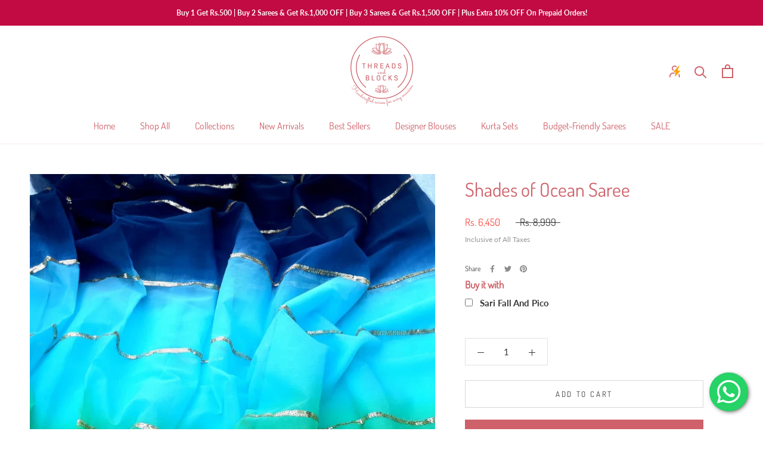

--- FILE ---
content_type: text/javascript; charset=utf-8
request_url: https://threadsandblocks.com/products/shades-of-ocean-saree.js
body_size: 713
content:
{"id":6711958634596,"title":"Shades of Ocean Saree","handle":"shades-of-ocean-saree","description":"\u003cp\u003eSoothing and calming shades of blue and green that can be worn in day as well as night events! \u003c\/p\u003e\n\u003cp\u003eDiamond chiffon saree enhanced with sequin stripes. It comes with a running blouse piece in Italian Crepe with light work on sleeves.\u003c\/p\u003e\n\u003cp\u003e\u003cstrong\u003eSaree Embroidery:\u003cspan\u003e \u003c\/span\u003e\u003c\/strong\u003ePalla and lower skirt\u003c\/p\u003e\n\u003cp\u003e\u003cstrong\u003eSaree Length:\u003c\/strong\u003e\u003cspan\u003e \u003c\/span\u003e5.5 meters\u003cspan\u003e \u003c\/span\u003e\u003c\/p\u003e\n\u003cp\u003e\u003cstrong\u003eBlouse piece:\u003c\/strong\u003e\u003cspan\u003e Yes\u003c\/span\u003e\u003c\/p\u003e\n\u003cp\u003e\u003cstrong\u003eWash care:\u003c\/strong\u003e\u003cspan\u003e \u003c\/span\u003eDry Clean\u003c\/p\u003e\n\u003cp\u003e\u003cspan\u003e\u003cstrong\u003eDisclaimer:\u003c\/strong\u003e Since our products are handcrafted and hand-dyed, there may be slight irregularities and dissimilarities each time they are crafted. This is a natural outcome of human involvement in the process.\u003cbr data-mce-fragment=\"1\"\u003eThese minor variations of stitches\/embroideries add to its charm and ensure you have an exquisite piece one-of-its-kind.\u003c\/span\u003e\u003c\/p\u003e\n\u003cp\u003e\u003cspan\u003ePlease expect slight variation in colors due to lights, camera settings and screen resolution.\u003c\/span\u003e\u003c\/p\u003e\n\u003cp\u003e\u003cspan\u003eSince this is a handmade product, the dispatch time is 5-7 days.\u003c\/span\u003e\u003c\/p\u003e","published_at":"2022-02-02T11:45:57+05:30","created_at":"2022-02-02T11:45:57+05:30","vendor":"Threads \u0026 Blocks","type":"","tags":["__with:fallpico","chiffon","embroidered_saree","shop_all"],"price":645000,"price_min":645000,"price_max":645000,"available":true,"price_varies":false,"compare_at_price":899900,"compare_at_price_min":899900,"compare_at_price_max":899900,"compare_at_price_varies":false,"variants":[{"id":39771561295972,"title":"Default Title","option1":"Default Title","option2":null,"option3":null,"sku":null,"requires_shipping":true,"taxable":true,"featured_image":null,"available":true,"name":"Shades of Ocean Saree","public_title":null,"options":["Default Title"],"price":645000,"weight":500,"compare_at_price":899900,"inventory_management":"shopify","barcode":null,"requires_selling_plan":false,"selling_plan_allocations":[]}],"images":["\/\/cdn.shopify.com\/s\/files\/1\/0107\/4485\/6676\/products\/image_d895657a-4c25-4aaf-876d-d7f79f18df85.jpg?v=1643782575"],"featured_image":"\/\/cdn.shopify.com\/s\/files\/1\/0107\/4485\/6676\/products\/image_d895657a-4c25-4aaf-876d-d7f79f18df85.jpg?v=1643782575","options":[{"name":"Title","position":1,"values":["Default Title"]}],"url":"\/products\/shades-of-ocean-saree","media":[{"alt":null,"id":21119202852964,"position":1,"preview_image":{"aspect_ratio":0.75,"height":1600,"width":1200,"src":"https:\/\/cdn.shopify.com\/s\/files\/1\/0107\/4485\/6676\/products\/image_d895657a-4c25-4aaf-876d-d7f79f18df85.jpg?v=1643782575"},"aspect_ratio":0.75,"height":1600,"media_type":"image","src":"https:\/\/cdn.shopify.com\/s\/files\/1\/0107\/4485\/6676\/products\/image_d895657a-4c25-4aaf-876d-d7f79f18df85.jpg?v=1643782575","width":1200}],"requires_selling_plan":false,"selling_plan_groups":[]}

--- FILE ---
content_type: image/svg+xml
request_url: https://threadsandblocks.com/cdn/shop/t/19/assets/cursor-zoom-in.svg?v=27838645205014569641747914480
body_size: -692
content:
<svg width="35" height="35" viewBox="0 0 35 35" xmlns="http://www.w3.org/2000/svg">
  <g fill="none" fill-rule="nonzero">
    <circle fill="#fffaf0" cx="17.5" cy="17.5" r="17.5"/>
    <path fill="#ce6169" d="M24 18h-6v6h-1v-6h-6v-1h6v-6h1v6h6"/>
  </g>
</svg>